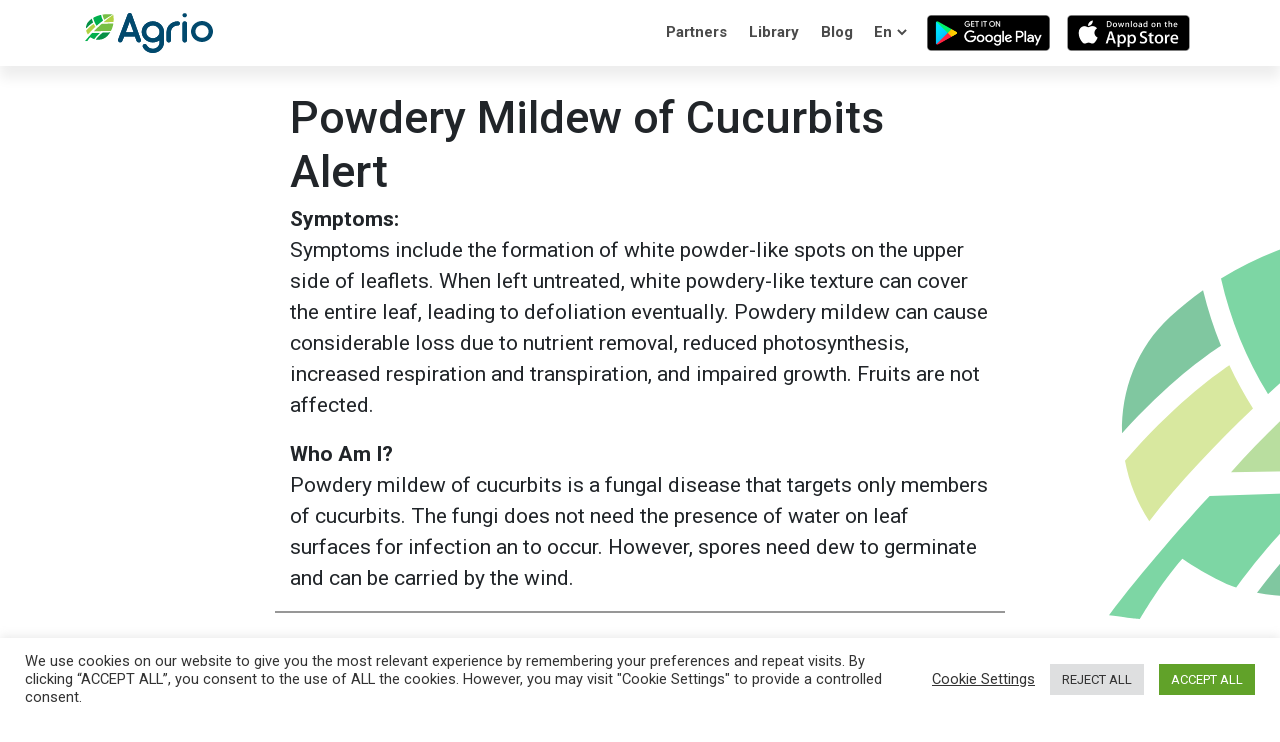

--- FILE ---
content_type: text/html; charset=UTF-8
request_url: https://agrio.app/library/PowderyMildewofCucurbitsAlert/
body_size: 11616
content:
<html>
<head>
<meta charset="UTF-8">
<meta name="apple-itunes-app" content="app-id=1239193220">
<link rel="stylesheet" href="https://agrio.app/wp-content/themes/agriofront/style.css">
<meta name="viewport" content="width=device-width,initial-scale=1.0">
<meta name='robots' content='index, follow, max-image-preview:large, max-snippet:-1, max-video-preview:-1'/>
<style>img:is([sizes="auto" i], [sizes^="auto," i]){contain-intrinsic-size:3000px 1500px}</style>
<script data-cfasync="false" data-pagespeed-no-defer>var gtm4wp_datalayer_name="dataLayer";
var dataLayer=dataLayer||[];</script>
<title>Powdery Mildew of Cucurbits Alert | Agrio</title>
<link rel="canonical" href="https://agrio.app/library/PowderyMildewofCucurbitsAlert/"/>
<meta property="og:locale" content="en_US"/>
<meta property="og:type" content="article"/>
<meta property="og:title" content="Powdery Mildew of Cucurbits Alert | Agrio"/>
<meta property="og:url" content="https://agrio.app/library/PowderyMildewofCucurbitsAlert/"/>
<meta property="og:site_name" content="Agrio"/>
<meta property="article:publisher" content="https://www.facebook.com/agrio.saillog/?eid=ARAGChgBWLB5sgF83mf3277YgygF1MLKEqWt6Z83P0COWcabjnzohGI_qqOBxZoDjtkU-gTfK7t7Fr-O"/>
<meta name="twitter:card" content="summary_large_image"/>
<meta name="twitter:site" content="@agrio_saillog"/>
<script type="application/ld+json" class="yoast-schema-graph">{"@context":"https://schema.org","@graph":[{"@type":"WebPage","@id":"https://agrio.app/library/PowderyMildewofCucurbitsAlert/","url":"https://agrio.app/library/PowderyMildewofCucurbitsAlert/","name":"Powdery Mildew of Cucurbits Alert | Agrio","isPartOf":{"@id":"https://agrio.app/#website"},"datePublished":"2019-11-07T16:15:18+00:00","breadcrumb":{"@id":"https://agrio.app/library/PowderyMildewofCucurbitsAlert/#breadcrumb"},"inLanguage":"en-US","potentialAction":[{"@type":"ReadAction","target":["https://agrio.app/library/PowderyMildewofCucurbitsAlert/"]}]},{"@type":"BreadcrumbList","@id":"https://agrio.app/library/PowderyMildewofCucurbitsAlert/#breadcrumb","itemListElement":[{"@type":"ListItem","position":1,"name":"Home","item":"https://agrio.app/"},{"@type":"ListItem","position":2,"name":"Powdery Mildew of Cucurbits Alert"}]},{"@type":"WebSite","@id":"https://agrio.app/#website","url":"https://agrio.app/","name":"Agrio","description":"","publisher":{"@id":"https://agrio.app/#organization"},"potentialAction":[{"@type":"SearchAction","target":{"@type":"EntryPoint","urlTemplate":"https://agrio.app/?s={search_term_string}"},"query-input":{"@type":"PropertyValueSpecification","valueRequired":true,"valueName":"search_term_string"}}],"inLanguage":"en-US"},{"@type":"Organization","@id":"https://agrio.app/#organization","name":"Agrio","url":"https://agrio.app/","logo":{"@type":"ImageObject","inLanguage":"en-US","@id":"https://agrio.app/#/schema/logo/image/","url":"https://agrio.app/wp-content/uploads/2019/11/Icon-for-Play-Store.png","contentUrl":"https://agrio.app/wp-content/uploads/2019/11/Icon-for-Play-Store.png","width":512,"height":512,"caption":"Agrio"},"image":{"@id":"https://agrio.app/#/schema/logo/image/"},"sameAs":["https://www.facebook.com/agrio.saillog/?eid=ARAGChgBWLB5sgF83mf3277YgygF1MLKEqWt6Z83P0COWcabjnzohGI_qqOBxZoDjtkU-gTfK7t7Fr-O","https://x.com/agrio_saillog","https://www.instagram.com/agrio_saillog/","https://www.linkedin.com/company/18187682/admin/","https://www.youtube.com/channel/UCYsIYZrusp9p0nmImLt99LQ?view_as=subscriber"]}]}</script>
<link rel="alternate" type="application/rss+xml" title="Agrio &raquo; Powdery Mildew of Cucurbits Alert Comments Feed" href="https://agrio.app/library/PowderyMildewofCucurbitsAlert/feed/"/>
<link rel="stylesheet" type="text/css" href="//agrio.app/wp-content/cache/wpfc-minified/d2glbad7/dcmwn.css" media="all"/>
<style id='classic-theme-styles-inline-css'>.wp-block-button__link{color:#fff;background-color:#32373c;border-radius:9999px;box-shadow:none;text-decoration:none;padding:calc(.667em + 2px) calc(1.333em + 2px);font-size:1.125em}.wp-block-file__button{background:#32373c;color:#fff;text-decoration:none}</style>
<style id='global-styles-inline-css'>:root{--wp--preset--aspect-ratio--square:1;--wp--preset--aspect-ratio--4-3:4/3;--wp--preset--aspect-ratio--3-4:3/4;--wp--preset--aspect-ratio--3-2:3/2;--wp--preset--aspect-ratio--2-3:2/3;--wp--preset--aspect-ratio--16-9:16/9;--wp--preset--aspect-ratio--9-16:9/16;--wp--preset--color--black:#000000;--wp--preset--color--cyan-bluish-gray:#abb8c3;--wp--preset--color--white:#ffffff;--wp--preset--color--pale-pink:#f78da7;--wp--preset--color--vivid-red:#cf2e2e;--wp--preset--color--luminous-vivid-orange:#ff6900;--wp--preset--color--luminous-vivid-amber:#fcb900;--wp--preset--color--light-green-cyan:#7bdcb5;--wp--preset--color--vivid-green-cyan:#00d084;--wp--preset--color--pale-cyan-blue:#8ed1fc;--wp--preset--color--vivid-cyan-blue:#0693e3;--wp--preset--color--vivid-purple:#9b51e0;--wp--preset--gradient--vivid-cyan-blue-to-vivid-purple:linear-gradient(135deg,rgba(6,147,227,1) 0%,rgb(155,81,224) 100%);--wp--preset--gradient--light-green-cyan-to-vivid-green-cyan:linear-gradient(135deg,rgb(122,220,180) 0%,rgb(0,208,130) 100%);--wp--preset--gradient--luminous-vivid-amber-to-luminous-vivid-orange:linear-gradient(135deg,rgba(252,185,0,1) 0%,rgba(255,105,0,1) 100%);--wp--preset--gradient--luminous-vivid-orange-to-vivid-red:linear-gradient(135deg,rgba(255,105,0,1) 0%,rgb(207,46,46) 100%);--wp--preset--gradient--very-light-gray-to-cyan-bluish-gray:linear-gradient(135deg,rgb(238,238,238) 0%,rgb(169,184,195) 100%);--wp--preset--gradient--cool-to-warm-spectrum:linear-gradient(135deg,rgb(74,234,220) 0%,rgb(151,120,209) 20%,rgb(207,42,186) 40%,rgb(238,44,130) 60%,rgb(251,105,98) 80%,rgb(254,248,76) 100%);--wp--preset--gradient--blush-light-purple:linear-gradient(135deg,rgb(255,206,236) 0%,rgb(152,150,240) 100%);--wp--preset--gradient--blush-bordeaux:linear-gradient(135deg,rgb(254,205,165) 0%,rgb(254,45,45) 50%,rgb(107,0,62) 100%);--wp--preset--gradient--luminous-dusk:linear-gradient(135deg,rgb(255,203,112) 0%,rgb(199,81,192) 50%,rgb(65,88,208) 100%);--wp--preset--gradient--pale-ocean:linear-gradient(135deg,rgb(255,245,203) 0%,rgb(182,227,212) 50%,rgb(51,167,181) 100%);--wp--preset--gradient--electric-grass:linear-gradient(135deg,rgb(202,248,128) 0%,rgb(113,206,126) 100%);--wp--preset--gradient--midnight:linear-gradient(135deg,rgb(2,3,129) 0%,rgb(40,116,252) 100%);--wp--preset--font-size--small:13px;--wp--preset--font-size--medium:20px;--wp--preset--font-size--large:36px;--wp--preset--font-size--x-large:42px;--wp--preset--spacing--20:0.44rem;--wp--preset--spacing--30:0.67rem;--wp--preset--spacing--40:1rem;--wp--preset--spacing--50:1.5rem;--wp--preset--spacing--60:2.25rem;--wp--preset--spacing--70:3.38rem;--wp--preset--spacing--80:5.06rem;--wp--preset--shadow--natural:6px 6px 9px rgba(0, 0, 0, 0.2);--wp--preset--shadow--deep:12px 12px 50px rgba(0, 0, 0, 0.4);--wp--preset--shadow--sharp:6px 6px 0px rgba(0, 0, 0, 0.2);--wp--preset--shadow--outlined:6px 6px 0px -3px rgba(255, 255, 255, 1), 6px 6px rgba(0, 0, 0, 1);--wp--preset--shadow--crisp:6px 6px 0px rgba(0, 0, 0, 1);}:where(.is-layout-flex){gap:0.5em;}:where(.is-layout-grid){gap:0.5em;}body .is-layout-flex{display:flex;}.is-layout-flex{flex-wrap:wrap;align-items:center;}.is-layout-flex > :is(*, div){margin:0;}body .is-layout-grid{display:grid;}.is-layout-grid > :is(*, div){margin:0;}:where(.wp-block-columns.is-layout-flex){gap:2em;}:where(.wp-block-columns.is-layout-grid){gap:2em;}:where(.wp-block-post-template.is-layout-flex){gap:1.25em;}:where(.wp-block-post-template.is-layout-grid){gap:1.25em;}.has-black-color{color:var(--wp--preset--color--black) !important;}.has-cyan-bluish-gray-color{color:var(--wp--preset--color--cyan-bluish-gray) !important;}.has-white-color{color:var(--wp--preset--color--white) !important;}.has-pale-pink-color{color:var(--wp--preset--color--pale-pink) !important;}.has-vivid-red-color{color:var(--wp--preset--color--vivid-red) !important;}.has-luminous-vivid-orange-color{color:var(--wp--preset--color--luminous-vivid-orange) !important;}.has-luminous-vivid-amber-color{color:var(--wp--preset--color--luminous-vivid-amber) !important;}.has-light-green-cyan-color{color:var(--wp--preset--color--light-green-cyan) !important;}.has-vivid-green-cyan-color{color:var(--wp--preset--color--vivid-green-cyan) !important;}.has-pale-cyan-blue-color{color:var(--wp--preset--color--pale-cyan-blue) !important;}.has-vivid-cyan-blue-color{color:var(--wp--preset--color--vivid-cyan-blue) !important;}.has-vivid-purple-color{color:var(--wp--preset--color--vivid-purple) !important;}.has-black-background-color{background-color:var(--wp--preset--color--black) !important;}.has-cyan-bluish-gray-background-color{background-color:var(--wp--preset--color--cyan-bluish-gray) !important;}.has-white-background-color{background-color:var(--wp--preset--color--white) !important;}.has-pale-pink-background-color{background-color:var(--wp--preset--color--pale-pink) !important;}.has-vivid-red-background-color{background-color:var(--wp--preset--color--vivid-red) !important;}.has-luminous-vivid-orange-background-color{background-color:var(--wp--preset--color--luminous-vivid-orange) !important;}.has-luminous-vivid-amber-background-color{background-color:var(--wp--preset--color--luminous-vivid-amber) !important;}.has-light-green-cyan-background-color{background-color:var(--wp--preset--color--light-green-cyan) !important;}.has-vivid-green-cyan-background-color{background-color:var(--wp--preset--color--vivid-green-cyan) !important;}.has-pale-cyan-blue-background-color{background-color:var(--wp--preset--color--pale-cyan-blue) !important;}.has-vivid-cyan-blue-background-color{background-color:var(--wp--preset--color--vivid-cyan-blue) !important;}.has-vivid-purple-background-color{background-color:var(--wp--preset--color--vivid-purple) !important;}.has-black-border-color{border-color:var(--wp--preset--color--black) !important;}.has-cyan-bluish-gray-border-color{border-color:var(--wp--preset--color--cyan-bluish-gray) !important;}.has-white-border-color{border-color:var(--wp--preset--color--white) !important;}.has-pale-pink-border-color{border-color:var(--wp--preset--color--pale-pink) !important;}.has-vivid-red-border-color{border-color:var(--wp--preset--color--vivid-red) !important;}.has-luminous-vivid-orange-border-color{border-color:var(--wp--preset--color--luminous-vivid-orange) !important;}.has-luminous-vivid-amber-border-color{border-color:var(--wp--preset--color--luminous-vivid-amber) !important;}.has-light-green-cyan-border-color{border-color:var(--wp--preset--color--light-green-cyan) !important;}.has-vivid-green-cyan-border-color{border-color:var(--wp--preset--color--vivid-green-cyan) !important;}.has-pale-cyan-blue-border-color{border-color:var(--wp--preset--color--pale-cyan-blue) !important;}.has-vivid-cyan-blue-border-color{border-color:var(--wp--preset--color--vivid-cyan-blue) !important;}.has-vivid-purple-border-color{border-color:var(--wp--preset--color--vivid-purple) !important;}.has-vivid-cyan-blue-to-vivid-purple-gradient-background{background:var(--wp--preset--gradient--vivid-cyan-blue-to-vivid-purple) !important;}.has-light-green-cyan-to-vivid-green-cyan-gradient-background{background:var(--wp--preset--gradient--light-green-cyan-to-vivid-green-cyan) !important;}.has-luminous-vivid-amber-to-luminous-vivid-orange-gradient-background{background:var(--wp--preset--gradient--luminous-vivid-amber-to-luminous-vivid-orange) !important;}.has-luminous-vivid-orange-to-vivid-red-gradient-background{background:var(--wp--preset--gradient--luminous-vivid-orange-to-vivid-red) !important;}.has-very-light-gray-to-cyan-bluish-gray-gradient-background{background:var(--wp--preset--gradient--very-light-gray-to-cyan-bluish-gray) !important;}.has-cool-to-warm-spectrum-gradient-background{background:var(--wp--preset--gradient--cool-to-warm-spectrum) !important;}.has-blush-light-purple-gradient-background{background:var(--wp--preset--gradient--blush-light-purple) !important;}.has-blush-bordeaux-gradient-background{background:var(--wp--preset--gradient--blush-bordeaux) !important;}.has-luminous-dusk-gradient-background{background:var(--wp--preset--gradient--luminous-dusk) !important;}.has-pale-ocean-gradient-background{background:var(--wp--preset--gradient--pale-ocean) !important;}.has-electric-grass-gradient-background{background:var(--wp--preset--gradient--electric-grass) !important;}.has-midnight-gradient-background{background:var(--wp--preset--gradient--midnight) !important;}.has-small-font-size{font-size:var(--wp--preset--font-size--small) !important;}.has-medium-font-size{font-size:var(--wp--preset--font-size--medium) !important;}.has-large-font-size{font-size:var(--wp--preset--font-size--large) !important;}.has-x-large-font-size{font-size:var(--wp--preset--font-size--x-large) !important;}:where(.wp-block-post-template.is-layout-flex){gap:1.25em;}:where(.wp-block-post-template.is-layout-grid){gap:1.25em;}:where(.wp-block-columns.is-layout-flex){gap:2em;}:where(.wp-block-columns.is-layout-grid){gap:2em;}:root :where(.wp-block-pullquote){font-size:1.5em;line-height:1.6;}</style>
<link rel="stylesheet" type="text/css" href="//agrio.app/wp-content/cache/wpfc-minified/14o90mf8/dcmwn.css" media="all"/>
<link rel="https://api.w.org/" href="https://agrio.app/wp-json/"/><link rel="alternate" title="JSON" type="application/json" href="https://agrio.app/wp-json/wp/v2/agri_diseases/1533"/><link rel="EditURI" type="application/rsd+xml" title="RSD" href="https://agrio.app/xmlrpc.php?rsd"/>
<meta name="generator" content="WordPress 6.8.3"/>
<link rel='shortlink' href='https://agrio.app/?p=1533'/>
<link rel="alternate" title="oEmbed (JSON)" type="application/json+oembed" href="https://agrio.app/wp-json/oembed/1.0/embed?url=https%3A%2F%2Fagrio.app%2Flibrary%2FPowderyMildewofCucurbitsAlert%2F&#038;lang=en"/>
<link rel="alternate" title="oEmbed (XML)" type="text/xml+oembed" href="https://agrio.app/wp-json/oembed/1.0/embed?url=https%3A%2F%2Fagrio.app%2Flibrary%2FPowderyMildewofCucurbitsAlert%2F&#038;format=xml&#038;lang=en"/>
<script data-cfasync="false" data-pagespeed-no-defer>var dataLayer_content={"pagePostType":"agri_disease","pagePostType2":"single-agri_disease"};
dataLayer.push(dataLayer_content);</script>
<script data-cfasync="false" data-pagespeed-no-defer>(function(w,d,s,l,i){w[l]=w[l]||[];w[l].push({'gtm.start':
new Date().getTime(),event:'gtm.js'});var f=d.getElementsByTagName(s)[0],
j=d.createElement(s),dl=l!='dataLayer'?'&l='+l:'';j.async=true;j.src=
'//www.googletagmanager.com/gtm.js?id='+i+dl;f.parentNode.insertBefore(j,f);
})(window,document,'script','dataLayer','GTM-KPT5J85');</script>
<link rel="icon" href="https://agrio.app/wp-content/uploads/2019/11/cropped-Icon-for-Play-Store-32x32.png" sizes="32x32"/>
<link rel="icon" href="https://agrio.app/wp-content/uploads/2019/11/cropped-Icon-for-Play-Store-192x192.png" sizes="192x192"/>
<link rel="apple-touch-icon" href="https://agrio.app/wp-content/uploads/2019/11/cropped-Icon-for-Play-Store-180x180.png"/>
<meta name="msapplication-TileImage" content="https://agrio.app/wp-content/uploads/2019/11/cropped-Icon-for-Play-Store-270x270.png"/>
<script async src="https://www.googletagmanager.com/gtag/js?id=UA-113661725-2"></script>
<script>window.dataLayer=window.dataLayer||[];
function gtag(){dataLayer.push(arguments);}
gtag('js', new Date());
gtag('config', 'UA-113661725-2');</script>
</head>
<style></style>
<body>
<div class="agri-container-main">
<header>
<nav class="agri-nav navbar navbar-expand-lg static-top">
<div class="container"> <a class="navbar-brand" href="/"> <img width="128px" height="40px" src="https://agrio.app/wp-content/themes/agriofront/images/agri_logo.svg"> </a> <ul class="navbar-nav ml-auto flex-row"> <li class="nav-item active"> <a class="nav-link" href="https://www.agrio.app/partners">Partners </a> </li> <li class="nav-item active"> <a class="nav-link" href="https://agrio.app/search/">Library </a> </li> <li class="nav-item active"> <a class="nav-link" href="https://agrio.app/blog/">Blog </a> </li> <li class="nav-item"> <select name="lang_choice_1" id="lang_choice_1" class="pll-switcher-select"> <option value="https://agrio.app/library/PowderyMildewofCucurbitsAlert/" lang="en-US" selected='selected' data-lang="{&quot;id&quot;:0,&quot;name&quot;:&quot;en&quot;,&quot;slug&quot;:&quot;en&quot;,&quot;dir&quot;:0}">en</option> <option value="https://agrio.app/agrio-protegetus-cultivoscosecha-mas/" lang="es-ES" data-lang="{&quot;id&quot;:0,&quot;name&quot;:&quot;es&quot;,&quot;slug&quot;:&quot;es&quot;,&quot;dir&quot;:0}">es</option> <option value="https://agrio.app/agrio-protegez-vos-cultures/" lang="fr-FR" data-lang="{&quot;id&quot;:0,&quot;name&quot;:&quot;fr&quot;,&quot;slug&quot;:&quot;fr&quot;,&quot;dir&quot;:0}">fr</option> <option value="https://agrio.app/agrio-proteja-as-suas-culturas-colha-mais/" lang="pt-BR" data-lang="{&quot;id&quot;:0,&quot;name&quot;:&quot;pt&quot;,&quot;slug&quot;:&quot;pt&quot;,&quot;dir&quot;:0}">pt</option> <option value="https://agrio.app/agrio-protect-your-crops-harvest-more-ru/" lang="ru-RU" data-lang="{&quot;id&quot;:0,&quot;name&quot;:&quot;ru&quot;,&quot;slug&quot;:&quot;ru&quot;,&quot;dir&quot;:0}">ru</option> <option value="https://agrio.app/agrio-protect-your-crops-harvest-more-he/" lang="he-IL" data-lang="{&quot;id&quot;:0,&quot;name&quot;:&quot;he&quot;,&quot;slug&quot;:&quot;he&quot;,&quot;dir&quot;:1}">he</option> <option value="https://agrio.app/agrio-protect-your-crops-harvest-more-ar/" lang="ar" data-lang="{&quot;id&quot;:0,&quot;name&quot;:&quot;ar&quot;,&quot;slug&quot;:&quot;ar&quot;,&quot;dir&quot;:1}">ar</option> <option value="https://agrio.app/vietnamese/" lang="vi" data-lang="{&quot;id&quot;:0,&quot;name&quot;:&quot;vi&quot;,&quot;slug&quot;:&quot;vi&quot;,&quot;dir&quot;:0}">vi</option> <option value="https://agrio.app/agrio-protect-your-crops-harvest-more-7/" lang="id-ID" data-lang="{&quot;id&quot;:0,&quot;name&quot;:&quot;id&quot;,&quot;slug&quot;:&quot;id&quot;,&quot;dir&quot;:0}">id</option> <option value="https://agrio.app/agrio-protect-your-crops-harvest-more-4-3/" lang="hi-IN" data-lang="{&quot;id&quot;:0,&quot;name&quot;:&quot;hi&quot;,&quot;slug&quot;:&quot;hi&quot;,&quot;dir&quot;:0}">hi</option> <option value="https://agrio.app/agrio-protect-your-crops-harvest-more-4-5/" lang="ta-IN" data-lang="{&quot;id&quot;:0,&quot;name&quot;:&quot;ta&quot;,&quot;slug&quot;:&quot;ta&quot;,&quot;dir&quot;:0}">ta</option> <option value="https://agrio.app/agrio-protect-your-crops-harvest-more-4-4/" lang="te" data-lang="{&quot;id&quot;:0,&quot;name&quot;:&quot;te&quot;,&quot;slug&quot;:&quot;te&quot;,&quot;dir&quot;:0}">te</option> </select> </li> <li class="agri-nav-img-android nav-item d-none d-md-block"> <a target="_blank" class="nav-link" href="https://play.google.com/store/apps/details?id=com.agrio&referrer=utm_source%3Dagrio%26utm_medium%3Dwebsite"><img width="123" height="36" src="https://agrio.app/wp-content/themes/agriofront/images/app_store_buttons/appstore_android.png"></a> </li> <li class="agri-nav-img-ios nav-item d-none d-md-block"> <a target="_blank" class="nav-link" href="https://apps.apple.com/app/agrio/id1239193220?pt=1&ct=website&mt=1"><img id="apple" src="https://agrio.app/wp-content/themes/agriofront/images/app_store_buttons/appstore_apple.png"></a> </li> </ul></div></nav>
</header>
<style></style>
<div class="agri-disease-container">
<div>
<div class="agri-mw-73 agri-margin-auto"><h1 class="container">Powdery Mildew of Cucurbits Alert</h1></div><div class="agri-disease-top-container">
<div class="agri-mw-73 agri-margin-auto">
<div class="container">
<div class="agri-label-w-text agri-symptoms"> <span class="agri-disease-label">Symptoms:</span> <span class="agri-disease-text"> <p>Symptoms include the formation of white powder-like spots on the upper side of leaflets. When left untreated, white powdery-like texture can cover the entire leaf, leading to defoliation eventually. Powdery mildew can cause considerable loss due to nutrient removal, reduced photosynthesis, increased respiration and transpiration, and impaired growth. Fruits are not affected. </p> </span></div></div><div class="agri-mw-73 agri-margin-auto" style="margin-top: 18px">
<div class="container">
<div class="agri-label-w-text agri-who-am-i"> <span class="agri-disease-label">Who Am I?</span> <span class="agri-disease-text"> <p>Powdery mildew of cucurbits is a fungal disease that targets only members of cucurbits. The fungi does not need the presence of water on leaf surfaces for infection an to occur. However, spores need dew to germinate and can be carried by the wind. </p> </span></div></div></div><section class="agri-disease-control-measures-section">
<div class="agri-mw-73 agri-margin-auto">
<div class="container">
<div class="agri-pt-2"></div><div class="agri-label-w-text agri-control-measures-intro"> <span class="agri-disease-label">Control Measures</span> <span class="agri-disease-text"> </span></div><div id="agri_accordion">
<div class="card border-0">
<div class="card-header bg-transparent border-bottoms border-"> <a class="collapsed card-link d-flex justify-content-between align-items-center" data-toggle="collapse" href="#EewXeGEUUd"> <span class="agri-accordion-card-header-left"> <img width="47" height="46" src="https://agrio.app/wp-content/themes/agriofront/images/icons_accordion/cultural.jpg"/> Cultural Treatment </span> <i class="agri-arrow"></i> </a></div><div id="EewXeGEUUd" class="collapse" data-parent="#agri_accordion">
<div class="card-body"> <p><b>Monitoring:</b> Make it a routine to monitor the field regularly and search plants for the presence of powdery mildew on a weekly basis. It is easier and more cost effective to control the infestation and overcome it during the initial stage of infestation. </p></div></div></div><div class="card border-0">
<div class="card-header bg-transparent border-bottoms border-"> <a class="collapsed card-link d-flex justify-content-between align-items-center" data-toggle="collapse" href="#aLYZazElMr"> <span class="agri-accordion-card-header-left"> <img width="48" height="50" src="https://agrio.app/wp-content/themes/agriofront/images/icons_accordion/chemical.jpg"/> Chemical Treatment </span> <i class="agri-arrow"></i> </a></div><div id="aLYZazElMr" class="collapse" data-parent="#agri_accordion">
<div class="card-body"> <p>The following is a list of generic names for fungicides known to manage powdery mildew and is sorted into groups according to their mode of action: </p> <p><b>Group 1:</b> Penconazole, Triadimenol, Tebuconazole, Myclobutanil, Tetraconazole, Propiconazole, Prochloraz, Cyproconazole , Difenoconazole, Fenbuconazole, and Triflumizole; <b>Group 2:</b> Azoxystrobin, Pyraclostrobin, Trifloxystrobin, and Kresoxim-Methyl; <b>Group 3:</b> Sulfur, copper sulfate, bicarbonates, mineral oils, neem oil, and detergents\soap-based products </p> <p>*Don’t use products with the same active ingredient in consecutive treatments. Use fungicides belonging to different groups to prevent pathogens from developing resistances to a specific chemical. </p> <p>*Never mix products based on sulfur with any kind of oil. Have a period of at least 14 days separating an oil application and a previous sulfur application—and vice versa. </p> <p>*Sulfur can cause injury to foliage and fruit when applied on days with a temperature above 32 degrees Celsius. Do not apply within 2 weeks of an oil application. </p> <p>*Some commercial fungicides have two active ingredients and thus sometimes two modes of action. After using such products, take into account that now you have two groups that are already used; make sure to exclude those two active ingredients in the next application. </p> <p>It is important to remember that if powdery mildew develops a resistance to fungicides within a group, the pathogens are likely to be resistant to all members of that group (except group 3). </p></div></div></div><div class="card border-0">
<div class="card-header bg-transparent border-bottoms border-"> <a class="collapsed card-link d-flex justify-content-between align-items-center" data-toggle="collapse" href="#vUFgVoEBzg"> <span class="agri-accordion-card-header-left"> <img width="46" height="46" src="https://agrio.app/wp-content/themes/agriofront/images/icons_accordion/organic.jpg"/> Organic Treatment </span> <i class="agri-arrow"></i> </a></div><div id="vUFgVoEBzg" class="collapse" data-parent="#agri_accordion">
<div class="card-body"> <p>Sulfur (dust, wettable, flowable, or micronized) and potassium bicarbonate </p></div></div></div><div class="card border-0">
<div class="card-header bg-transparent border-bottoms border-"> <a class="collapsed card-link d-flex justify-content-between align-items-center" data-toggle="collapse" href="#FKqbTHCcYl"> <span class="agri-accordion-card-header-left"> <img width="53" height="53" src="https://agrio.app/wp-content/themes/agriofront/images/icons_accordion/biological.jpg"/> Biological Treatment </span> <i class="agri-arrow"></i> </a></div><div id="FKqbTHCcYl" class="collapse" data-parent="#agri_accordion">
<div class="card-body"> <p>Bacillus pumilis and bacillus subtilis </p></div></div></div></div></div></div></section></div></div></div><div class="agri-disease-caution-text agri-mw-73 agri-margin-auto">
<div class="container"> <p> *Names marked in red are considered to be highly poisonous to beneficial insects. </p></div><div class="container"> <p> *Names marked in green are considered to be organic and IPM (integrated pest management) compatible. </p></div><div class="container"> Caution and careful notice should be taken when using any plant protection products (insecticides, fungicides, and herbicides). It is the grower’s sole responsibility to keep track of the legal uses and permissions with respect to the laws in their country and destination markets. Always read the instructions written on labels, and in a case of contradiction, work in accordance to the product label. Keep in mind that information written on the label usually applies to local markets. Pest control products intended for organic farming are generally considered to be less effective in comparison to conventional products. When dealing with organic, biologic, and to some extent a small number of conventional chemical products, a complete eradication of a pest or disease will often require several iterations of a specific treatment or combination of treatments.</div></div><div class="agri-mw-73 agri-margin-auto">
<div class="container">
<div class="agri-disease-image-container">
<h2 class="agri-disease-image-title">Image Gallery</h2>
<div class="row">
<div class="col-12 col-sm-4"> <img width="768" height="1024" src="https://agrio.app/wp-content/uploads/2019/11/image1-101-768x1024.jpg" class="attachment-768x1024 size-768x1024" alt="" decoding="async" fetchpriority="high" srcset="https://agrio.app/wp-content/uploads/2019/11/image1-101-768x1024.jpg 768w, https://agrio.app/wp-content/uploads/2019/11/image1-101-225x300.jpg 225w, https://agrio.app/wp-content/uploads/2019/11/image1-101-e1627069201586.jpg 1024w" sizes="(max-width: 768px) 100vw, 768px"/></div><div class="col-12 col-sm-4"> <img width="768" height="1024" src="https://agrio.app/wp-content/uploads/2019/11/image2-92-768x1024.jpg" class="attachment-768x1024 size-768x1024" alt="" decoding="async" srcset="https://agrio.app/wp-content/uploads/2019/11/image2-92-768x1024.jpg 768w, https://agrio.app/wp-content/uploads/2019/11/image2-92-225x300.jpg 225w, https://agrio.app/wp-content/uploads/2019/11/image2-92-e1627069186281.jpg 1024w" sizes="(max-width: 768px) 100vw, 768px"/></div><div class="col-12 col-sm-4"> <img width="768" height="1024" src="https://agrio.app/wp-content/uploads/2019/11/image3-78-768x1024.jpg" class="attachment-768x1024 size-768x1024" alt="" decoding="async" srcset="https://agrio.app/wp-content/uploads/2019/11/image3-78-768x1024.jpg 768w, https://agrio.app/wp-content/uploads/2019/11/image3-78-225x300.jpg 225w, https://agrio.app/wp-content/uploads/2019/11/image3-78-e1627069168419.jpg 1024w" sizes="(max-width: 768px) 100vw, 768px"/></div></div></div></div></div></div><footer>
<div class="agri-footer agri-mw-80 agri-margin-auto">
<div class="container">
<div class="row">
<div class="col-12">
<div class="agri-footer-heading">
<div class="agri-footer-join-text font-weight-bold">Join Agrio, the most advanced <br> crop protection app on the planet</div></div></div></div><div class="agri-footer-icons agri-mt-3 d-none d-sm-block">
<div class="row">
<div class="col-12 col-lg-7">
<div class="agri-footer-apps-container">
<div class="agri-footer-appstore-desktop"> <a href="https://play.google.com/store/apps/details?id=com.agrio&referrer=utm_source%3Dagrio%26utm_medium%3Dwebsite"> <img width="123" height="36" class="img-fluid" style="max-height: 45px; width: auto;" src="https://agrio.app/wp-content/themes/agriofront/images/app_store_buttons/appstore_android.png"> </a> <a href="https://apps.apple.com/app/agrio/id1239193220?pt=1&ct=website&mt=1"> <img id="apple" class="img-fluid" style="max-height: 45px; width: auto;" src="https://agrio.app/wp-content/themes/agriofront/images/app_store_buttons/appstore_apple.png"> </a></div></div></div><div class="col-12 col-lg-5"></div></div></div><div class="agri-footer-apps-container agri-footer-appstore-mobile2 d-block d-sm-none">
<div class="agri-footer-appstore-mobile2-inner agri-mw-25d5 agri-margin-auto text-center"> <a href="https://play.google.com/store/apps/details?id=com.agrio&referrer=utm_source%3Dagrio%26utm_medium%3Dwebsite"> <img width="123" height="36" class="img-fluid" style="max-height: 45px; width: auto;" src="https://agrio.app/wp-content/themes/agriofront/images/app_store_buttons/appstore_android.png"> </a> <a href="https://apps.apple.com/app/agrio/id1239193220?pt=1&ct=website&mt=1"> <img id="apple" class="img-fluid" style="max-height: 45px; width: auto;" src="https://agrio.app/wp-content/themes/agriofront/images/app_store_buttons/appstore_apple.png"> </a></div></div><div class="agri-copyright"> <ul>                    <li class="agri-footer-link agri-footer-link1">All rights reserved to Saillog LTD. 2025 -</li> <li class="agri-footer-link"><a href="https://www.termsfeed.com/terms-conditions/44b9a6d0f3d40b5a417fea7a2e476b92">Terms of Use</a></li> <li class="agri-footer-link"><a href="https://www.termsfeed.com/privacy-policy/b4064355e39ec3e21ee5761e29dc15a4">Privacy Policy</a></li> <li class="agri-footer-link"><a href="https://garden.agrio.app?utm_source=agrio&utm_medium=website&utm_campaign=footer">GardenDream</a></li> <li class="agri-footer-link"><a href="https://agrio.app/Agriculture-API/">API</a></li> <li class="agri-footer-link"><a href="mailto:info@saillog.co">Contact</a></li> </ul></div><div class="agri-socials-mobile d-block d-sm-none agri-pb-1"></div></div><div class="d-block d-sm-none">
<div class="agri-footer-apps-container agri-footer-appstore-mobile3">
<div class="agri-mw-25d5 agri-margin-auto"> <a href="https://play.google.com/store/apps/details?id=com.agrio&referrer=utm_source%3Dagrio%26utm_medium%3Dwebsite"> <img width="123" height="36" class="img-fluid" style="max-height: 45px; width: auto;" src="https://agrio.app/wp-content/themes/agriofront/images/app_store_buttons/appstore_android.png"> </a> <a href="https://apps.apple.com/app/agrio/id1239193220?pt=1&ct=website&mt=1"> <img id="apple" class="img-fluid" style="max-height: 45px; width: auto;" src="https://agrio.app/wp-content/themes/agriofront/images/app_store_buttons/appstore_apple.png"> </a></div></div></div><div id="cookie-law-info-bar" data-nosnippet="true"><span><div class="cli-bar-container cli-style-v2"><div class="cli-bar-message">We use cookies on our website to give you the most relevant experience by remembering your preferences and repeat visits. By clicking “ACCEPT ALL”, you consent to the use of ALL the cookies. However, you may visit "Cookie Settings" to provide a controlled consent.</div><div class="cli-bar-btn_container"><a role='button' class="cli_settings_button" style="margin:0px 10px 0px 5px">Cookie Settings</a><a role='button' id="cookie_action_close_header_reject" class="medium cli-plugin-button cli-plugin-main-button cookie_action_close_header_reject cli_action_button wt-cli-reject-btn" data-cli_action="reject" style="margin:5px 10px 5px 5px">REJECT ALL</a><a id="wt-cli-accept-all-btn" role='button' data-cli_action="accept_all" class="wt-cli-element medium cli-plugin-button wt-cli-accept-all-btn cookie_action_close_header cli_action_button">ACCEPT ALL</a></div></div></span></div><div id="cookie-law-info-again" style="display:none" data-nosnippet="true"><span id="cookie_hdr_showagain">Manage consent</span></div><div class="cli-modal" data-nosnippet="true" id="cliSettingsPopup" tabindex="-1" role="dialog" aria-labelledby="cliSettingsPopup" aria-hidden="true">
<div class="cli-modal-dialog" role="document">
<div class="cli-modal-content cli-bar-popup">
<button type="button" class="cli-modal-close" id="cliModalClose">
<svg class="" viewBox="0 0 24 24"><path d="M19 6.41l-1.41-1.41-5.59 5.59-5.59-5.59-1.41 1.41 5.59 5.59-5.59 5.59 1.41 1.41 5.59-5.59 5.59 5.59 1.41-1.41-5.59-5.59z"></path><path d="M0 0h24v24h-24z" fill="none"></path></svg>
<span class="wt-cli-sr-only">Close</span>
</button>
<div class="cli-modal-body">
<div class="cli-container-fluid cli-tab-container">
<div class="cli-row">
<div class="cli-col-12 cli-align-items-stretch cli-px-0">
<div class="cli-privacy-overview">
<h4>Privacy Overview</h4>				<div class="cli-privacy-content">
<div class="cli-privacy-content-text">This website uses cookies to improve your experience while you navigate through the website. Out of these, the cookies that are categorized as necessary are stored on your browser as they are essential for the working of basic functionalities of the website. We also use third-party cookies that help us analyze and understand how you use this website. These cookies will be stored in your browser only with your consent. You also have the option to opt-out of these cookies. But opting out of some of these cookies may affect your browsing experience.</div></div><a class="cli-privacy-readmore" aria-label="Show more" role="button" data-readmore-text="Show more" data-readless-text="Show less"></a></div></div><div class="cli-col-12 cli-align-items-stretch cli-px-0 cli-tab-section-container">
<div class="cli-tab-section">
<div class="cli-tab-header">
<a role="button" tabindex="0" class="cli-nav-link cli-settings-mobile" data-target="necessary" data-toggle="cli-toggle-tab">
Necessary							</a>
<div class="wt-cli-necessary-checkbox"> <input type="checkbox" class="cli-user-preference-checkbox" id="wt-cli-checkbox-necessary" data-id="checkbox-necessary" checked="checked" /> <label class="form-check-label" for="wt-cli-checkbox-necessary">Necessary</label></div><span class="cli-necessary-caption">Always Enabled</span></div><div class="cli-tab-content">
<div class="cli-tab-pane cli-fade" data-id="necessary">
<div class="wt-cli-cookie-description"> Necessary cookies are absolutely essential for the website to function properly. These cookies ensure basic functionalities and security features of the website, anonymously. <table class="cookielawinfo-row-cat-table cookielawinfo-winter"><thead><tr><th class="cookielawinfo-column-1">Cookie</th><th class="cookielawinfo-column-3">Duration</th><th class="cookielawinfo-column-4">Description</th></tr></thead><tbody><tr class="cookielawinfo-row"><td class="cookielawinfo-column-1">cookielawinfo-checkbox-analytics</td><td class="cookielawinfo-column-3">11 months</td><td class="cookielawinfo-column-4">This cookie is set by GDPR Cookie Consent plugin. The cookie is used to store the user consent for the cookies in the category "Analytics".</td></tr><tr class="cookielawinfo-row"><td class="cookielawinfo-column-1">cookielawinfo-checkbox-functional</td><td class="cookielawinfo-column-3">11 months</td><td class="cookielawinfo-column-4">The cookie is set by GDPR cookie consent to record the user consent for the cookies in the category "Functional".</td></tr><tr class="cookielawinfo-row"><td class="cookielawinfo-column-1">cookielawinfo-checkbox-necessary</td><td class="cookielawinfo-column-3">11 months</td><td class="cookielawinfo-column-4">This cookie is set by GDPR Cookie Consent plugin. The cookies is used to store the user consent for the cookies in the category "Necessary".</td></tr><tr class="cookielawinfo-row"><td class="cookielawinfo-column-1">cookielawinfo-checkbox-others</td><td class="cookielawinfo-column-3">11 months</td><td class="cookielawinfo-column-4">This cookie is set by GDPR Cookie Consent plugin. The cookie is used to store the user consent for the cookies in the category "Other.</td></tr><tr class="cookielawinfo-row"><td class="cookielawinfo-column-1">cookielawinfo-checkbox-performance</td><td class="cookielawinfo-column-3">11 months</td><td class="cookielawinfo-column-4">This cookie is set by GDPR Cookie Consent plugin. The cookie is used to store the user consent for the cookies in the category "Performance".</td></tr><tr class="cookielawinfo-row"><td class="cookielawinfo-column-1">viewed_cookie_policy</td><td class="cookielawinfo-column-3">11 months</td><td class="cookielawinfo-column-4">The cookie is set by the GDPR Cookie Consent plugin and is used to store whether or not user has consented to the use of cookies. It does not store any personal data.</td></tr></tbody></table></div></div></div></div><div class="cli-tab-section">
<div class="cli-tab-header">
<a role="button" tabindex="0" class="cli-nav-link cli-settings-mobile" data-target="functional" data-toggle="cli-toggle-tab">
Functional							</a>
<div class="cli-switch"> <input type="checkbox" id="wt-cli-checkbox-functional" class="cli-user-preference-checkbox" data-id="checkbox-functional" /> <label for="wt-cli-checkbox-functional" class="cli-slider" data-cli-enable="Enabled" data-cli-disable="Disabled"><span class="wt-cli-sr-only">Functional</span></label></div></div><div class="cli-tab-content">
<div class="cli-tab-pane cli-fade" data-id="functional">
<div class="wt-cli-cookie-description"> Functional cookies help to perform certain functionalities like sharing the content of the website on social media platforms, collect feedbacks, and other third-party features.</div></div></div></div><div class="cli-tab-section">
<div class="cli-tab-header">
<a role="button" tabindex="0" class="cli-nav-link cli-settings-mobile" data-target="performance" data-toggle="cli-toggle-tab">
Performance							</a>
<div class="cli-switch"> <input type="checkbox" id="wt-cli-checkbox-performance" class="cli-user-preference-checkbox" data-id="checkbox-performance" /> <label for="wt-cli-checkbox-performance" class="cli-slider" data-cli-enable="Enabled" data-cli-disable="Disabled"><span class="wt-cli-sr-only">Performance</span></label></div></div><div class="cli-tab-content">
<div class="cli-tab-pane cli-fade" data-id="performance">
<div class="wt-cli-cookie-description"> Performance cookies are used to understand and analyze the key performance indexes of the website which helps in delivering a better user experience for the visitors.</div></div></div></div><div class="cli-tab-section">
<div class="cli-tab-header">
<a role="button" tabindex="0" class="cli-nav-link cli-settings-mobile" data-target="analytics" data-toggle="cli-toggle-tab">
Analytics							</a>
<div class="cli-switch"> <input type="checkbox" id="wt-cli-checkbox-analytics" class="cli-user-preference-checkbox" data-id="checkbox-analytics" /> <label for="wt-cli-checkbox-analytics" class="cli-slider" data-cli-enable="Enabled" data-cli-disable="Disabled"><span class="wt-cli-sr-only">Analytics</span></label></div></div><div class="cli-tab-content">
<div class="cli-tab-pane cli-fade" data-id="analytics">
<div class="wt-cli-cookie-description"> Analytical cookies are used to understand how visitors interact with the website. These cookies help provide information on metrics the number of visitors, bounce rate, traffic source, etc.</div></div></div></div><div class="cli-tab-section">
<div class="cli-tab-header">
<a role="button" tabindex="0" class="cli-nav-link cli-settings-mobile" data-target="advertisement" data-toggle="cli-toggle-tab">
Advertisement							</a>
<div class="cli-switch"> <input type="checkbox" id="wt-cli-checkbox-advertisement" class="cli-user-preference-checkbox" data-id="checkbox-advertisement" /> <label for="wt-cli-checkbox-advertisement" class="cli-slider" data-cli-enable="Enabled" data-cli-disable="Disabled"><span class="wt-cli-sr-only">Advertisement</span></label></div></div><div class="cli-tab-content">
<div class="cli-tab-pane cli-fade" data-id="advertisement">
<div class="wt-cli-cookie-description"> Advertisement cookies are used to provide visitors with relevant ads and marketing campaigns. These cookies track visitors across websites and collect information to provide customized ads.</div></div></div></div><div class="cli-tab-section">
<div class="cli-tab-header">
<a role="button" tabindex="0" class="cli-nav-link cli-settings-mobile" data-target="others" data-toggle="cli-toggle-tab">
Others							</a>
<div class="cli-switch"> <input type="checkbox" id="wt-cli-checkbox-others" class="cli-user-preference-checkbox" data-id="checkbox-others" /> <label for="wt-cli-checkbox-others" class="cli-slider" data-cli-enable="Enabled" data-cli-disable="Disabled"><span class="wt-cli-sr-only">Others</span></label></div></div><div class="cli-tab-content">
<div class="cli-tab-pane cli-fade" data-id="others">
<div class="wt-cli-cookie-description"> Other uncategorized cookies are those that are being analyzed and have not been classified into a category as yet.</div></div></div></div></div></div></div></div><div class="cli-modal-footer">
<div class="wt-cli-element cli-container-fluid cli-tab-container">
<div class="cli-row">
<div class="cli-col-12 cli-align-items-stretch cli-px-0">
<div class="cli-tab-footer wt-cli-privacy-overview-actions"> <a id="wt-cli-privacy-save-btn" role="button" tabindex="0" data-cli-action="accept" class="wt-cli-privacy-btn cli_setting_save_button wt-cli-privacy-accept-btn cli-btn">SAVE &amp; ACCEPT</a></div></div></div></div></div></div></div></div><div class="cli-modal-backdrop cli-fade cli-settings-overlay"></div><div class="cli-modal-backdrop cli-fade cli-popupbar-overlay"></div><noscript><iframe src="https://www.googletagmanager.com/ns.html?id=GTM-KPT5J85" height="0" width="0" style="display:none;visibility:hidden" aria-hidden="true"></iframe></noscript>
<style>.cookielawinfo-column-1{width:25%;}
.cookielawinfo-column-2{width:10%;}
.cookielawinfo-column-3{width:15%;}
.cookielawinfo-column-4{width:50%;}
.cookielawinfo-simple thead{width:100%;}
.cookielawinfo-simple td{padding:5px 5px 5px 0;vertical-align:top;}
.cookielawinfo-simple thead th{padding-right:10px;text-align:left;}
.cookielawinfo-modern{border:1px solid #e3e3e3;background-color:#f2f2f2;width:100%;border-radius:6px;-webkit-border-radius:6px;-moz-border-radius:6px;}
.cookielawinfo-modern td, .cookielawinfo-modern th{padding:5px;color:#333;}
.cookielawinfo-modern thead{font-family:"Lucida Sans Unicode", "Lucida Grande", sans-serif;padding:.2em 0 .2em .5em;text-align:left;color:#4B4B4B;background-color:#C8C8C8;background-image:-webkit-gradient(linear, left top, left bottom, from(#f2f2f2), to(#e3e3e3), color-stop(.6,#B3B3B3));background-image:-moz-linear-gradient(top, #D6D6D6, #B0B0B0, #B3B3B3 90%);border-bottom:solid 1px #999;}
.cookielawinfo-modern th{font-family:'Helvetica Neue', Helvetica, Arial, sans-serif;font-size:17px;line-height:20px;font-style:normal;font-weight:normal;text-align:left;text-shadow:white 1px 1px 1px;}
.cookielawinfo-modern td{line-height:20px;font-family:'Helvetica Neue', Helvetica, Arial, sans-serif;font-size:14px;border-bottom:1px solid #fff;border-top:1px solid #fff;}
.cookielawinfo-modern tr.cookielawinfo-row:hover{background-color:#fff;}
.cookielawinfo-elegant{border:1px solid #DFDFDF;background-color:#F9F9F9;width:100%;-moz-border-radius:3px;-webkit-border-radius:3px;border-radius:3px;font-family:Arial,"Bitstream Vera Sans",Helvetica,Verdana,sans-serif;color:#333;}
.cookielawinfo-elegant tr{border-top-color:white;border-bottom:1px solid #DFDFDF;color:#555;}
.cookielawinfo-elegant th{text-shadow:rgba(255, 255, 255, 0.796875) 0px 1px 0px;font-family:Georgia,"Times New Roman","Bitstream Charter",Times,serif;font-weight:normal;padding:7px 7px 8px;text-align:left;line-height:1.3em;font-size:14px;}
.cookielawinfo-elegant td{font-size:12px;padding:4px 7px 2px;vertical-align:top;}
.cookielawinfo-rounded{background-color:#f5f5f5;padding:5px;border-radius:5px;-moz-border-radius:5px;-webkit-border-radius:5px;border:1px solid #ebebeb;}
.cookielawinfo-rounded td, .rounded th{padding:1px 5px;}
.cookielawinfo-rounded thead{text-shadow:0 1px 0 white;color:#999;}
.cookielawinfo-rounded th{text-align:left;text-transform:uppercase;font-size:11pt;border-bottom:1px solid #fff;padding:1px 5px;}
.cookielawinfo-rounded td{font-size:10pt;padding:5px;}
.cookielawinfo-rounded tr.cookielawinfo-row:hover{background-color:#fff;}
table.cookielawinfo-classic{font-family:Verdana, Arial, Helvetica, sans-serif;border-collapse:collapse;border-left:1px solid #ccc;border-top:1px solid #ccc;color:#333;}
table.cookielawinfo-classic thead tr th{text-transform:uppercase;background:#e2e2e2;}
table.cookielawinfo-classic tfoot tr th, table.cookielawinfo-classic tfoot tr td{text-transform:uppercase;color:#000;font-weight:bold;}
table.cookielawinfo-classic tfoot tr th{width:20%;}
table.cookielawinfo-classic tfoot tr td{width:80%;}
table.cookielawinfo-classic td, table.cookielawinfo-classic th{border-right:1px solid #ccc;border-bottom:1px solid #ccc;padding:5px;line-height:1.8em;font-size:0.8em;vertical-align:top;width:20%;}
table.cookielawinfo-classic tr.odd th, table.cookielawinfo-classic tr.odd td{background:#efefef;}
table.cookielawinfo-winter{font:85% "Lucida Grande", "Lucida Sans Unicode", "Trebuchet MS", sans-serif;padding:0;margin:10px 0 20px;border-collapse:collapse;color:#333;background:#F3F5F7;}
table.cookielawinfo-winter a{color:#3A4856;text-decoration:none;border-bottom:1px solid #C6C8CB;}
table.cookielawinfo-winter a:visited{color:#777;}
table.cookielawinfo-winter a:hover{color:#000;}
table.cookielawinfo-winter caption{text-align:left;text-transform:uppercase;padding-bottom:10px;font:200% "Lucida Grande", "Lucida Sans Unicode", "Trebuchet MS", sans-serif;}
table.cookielawinfo-winter thead th{background:#3A4856;padding:15px 10px;color:#fff;text-align:left;font-weight:normal;}
table.cookielawinfo-winter tbody{border-left:1px solid #EAECEE;border-right:1px solid #EAECEE;}
table.cookielawinfo-winter tbody{border-bottom:1px solid #EAECEE;}
table.cookielawinfo-winter tbody td, table.cookielawinfo-winter tbody th{padding:10px;background:url(//agrio.app/wp-content/plugins/cookie-law-info/legacy/images/td_back.gif) repeat-x;text-align:left;}
table.cookielawinfo-winter tbody tr{background:#F3F5F7;}
table.cookielawinfo-winter tbody tr.odd{background:#F0F2F4;}
table.cookielawinfo-winter tbody  tr:hover{background:#EAECEE;color:#111;}
table.cookielawinfo-winter tfoot td, table.cookielawinfo-winter tfoot th, table.cookielawinfo-winter tfoot tr{text-align:left;font:120% "Lucida Grande", "Lucida Sans Unicode", "Trebuchet MS", sans-serif;text-transform:uppercase;background:#fff;padding:10px;}
@media(max-width:800px){
table.cookielawinfo-row-cat-table td, table.cookielawinfo-row-cat-table th{width:23%;font-size:12px;word-wrap:break-word;}
table.cookielawinfo-row-cat-table .cookielawinfo-column-4, table.cookielawinfo-row-cat-table .cookielawinfo-column-4{width:45%;}
}
.cookielawinfo-row-cat-title{border-bottom:1px solid #eee;text-align:center;}
.cookielawinfo-row-cat-title-head{text-align:center;}
.cookielawinfo-row-cat-table{width:99%;margin-left:5px;}</style></div></footer>
<noscript id="wpfc-google-fonts"><link href="https://fonts.googleapis.com/css?family=Roboto:400,500,700&display=swap" rel="stylesheet">
</noscript>
<script id="cookie-law-info-js-extra">var Cli_Data={"nn_cookie_ids":[],"cookielist":[],"non_necessary_cookies":[],"ccpaEnabled":"","ccpaRegionBased":"","ccpaBarEnabled":"","strictlyEnabled":["necessary","obligatoire"],"ccpaType":"gdpr","js_blocking":"1","custom_integration":"","triggerDomRefresh":"","secure_cookies":""};
var cli_cookiebar_settings={"animate_speed_hide":"500","animate_speed_show":"500","background":"#FFF","border":"#b1a6a6c2","border_on":"","button_1_button_colour":"#61a229","button_1_button_hover":"#4e8221","button_1_link_colour":"#fff","button_1_as_button":"1","button_1_new_win":"","button_2_button_colour":"#333","button_2_button_hover":"#292929","button_2_link_colour":"#444","button_2_as_button":"","button_2_hidebar":"","button_3_button_colour":"#dedfe0","button_3_button_hover":"#b2b2b3","button_3_link_colour":"#333333","button_3_as_button":"1","button_3_new_win":"","button_4_button_colour":"#000","button_4_button_hover":"#000000","button_4_link_colour":"#333333","button_4_as_button":"","button_7_button_colour":"#61a229","button_7_button_hover":"#4e8221","button_7_link_colour":"#fff","button_7_as_button":"1","button_7_new_win":"","font_family":"inherit","header_fix":"","notify_animate_hide":"1","notify_animate_show":"","notify_div_id":"#cookie-law-info-bar","notify_position_horizontal":"right","notify_position_vertical":"bottom","scroll_close":"","scroll_close_reload":"","accept_close_reload":"","reject_close_reload":"","showagain_tab":"","showagain_background":"#fff","showagain_border":"#000","showagain_div_id":"#cookie-law-info-again","showagain_x_position":"100px","text":"#333333","show_once_yn":"","show_once":"10000","logging_on":"","as_popup":"","popup_overlay":"1","bar_heading_text":"","cookie_bar_as":"banner","popup_showagain_position":"bottom-right","widget_position":"left"};
var log_object={"ajax_url":"https:\/\/agrio.app\/wp-admin\/admin-ajax.php"};</script>
<script id="agrio-js-extra">var agri_config={"ajax_url":"https:\/\/agrio.app\/wp-admin\/admin-ajax.php"};</script>
<script src='//agrio.app/wp-content/cache/wpfc-minified/lvyhxjwz/dcmwn.js'></script>
<script>document.getElementById("lang_choice_1").addEventListener("change", function(event){ location.href=event.currentTarget.value; })</script>
<script type="speculationrules">{"prefetch":[{"source":"document","where":{"and":[{"href_matches":"\/*"},{"not":{"href_matches":["\/wp-*.php","\/wp-admin\/*","\/wp-content\/uploads\/*","\/wp-content\/*","\/wp-content\/plugins\/*","\/wp-content\/themes\/agriofront\/*","\/*\\?(.+)"]}},{"not":{"selector_matches":"a[rel~=\"nofollow\"]"}},{"not":{"selector_matches":".no-prefetch, .no-prefetch a"}}]},"eagerness":"conservative"}]}</script>
<script id="pll_cookie_script-js-after">(function(){
var expirationDate=new Date();
expirationDate.setTime(expirationDate.getTime() + 31536000 * 1000);
document.cookie="pll_language=en; expires=" + expirationDate.toUTCString() + "; path=/; secure; SameSite=Lax";
}());</script>
<script defer src='//agrio.app/wp-content/cache/wpfc-minified/qj4w9sfi/dcmwn.js'></script>
<script>document.addEventListener('DOMContentLoaded',function(){function wpfcgl(){var wgh=document.querySelector('noscript#wpfc-google-fonts').innerText, wgha=wgh.match(/<link[^\>]+>/gi);for(i=0;i<wgha.length;i++){var wrpr=document.createElement('div');wrpr.innerHTML=wgha[i];document.body.appendChild(wrpr.firstChild);}}wpfcgl();});</script>
</body>
</html><!-- WP Fastest Cache file was created in 1.397 seconds, on December 29, 2025 @ 2:22 am -->

--- FILE ---
content_type: text/css
request_url: https://agrio.app/wp-content/themes/agriofront/style.css
body_size: -86
content:
/*
Theme Name: agriofront
Theme URI: https://agrio.app
Version: 1.0
Author: Lukas
Author URI: https://notavilable.com/
Description: agriofront.
Tags: agriofront
Text Domain: agri
*/

a{
}


--- FILE ---
content_type: image/svg+xml
request_url: https://agrio.app/wp-content/themes/agriofront/images/agri_logo.svg
body_size: 3690
content:
<?xml version="1.0" encoding="UTF-8"?>
<svg width="128px" height="40px" viewBox="0 0 128 40" version="1.1" xmlns="http://www.w3.org/2000/svg" xmlns:xlink="http://www.w3.org/1999/xlink">
    <!-- Generator: Sketch 59.1 (86144) - https://sketch.com -->
    <title>Agrio Logo</title>
    <desc>Created with Sketch.</desc>
    <defs>
        <path d="M9.60125387,1.62274112 L0.145049536,26.5811168 C-0.120055728,27.5859898 0.410154799,28.8006091 1.73589474,29.3449746 L1.73589474,29.3449746 L2.22188545,29.3449746 C3.2823065,29.3449746 4.12205573,28.8006091 4.34294118,27.8373604 L4.34294118,27.8373604 L6.19889164,23.5658883 L16.9806223,23.5658883 L18.5710402,27.8373604 C19.1014644,29.0936041 20.4712105,29.5543147 21.4876254,29.3449746 L21.4876254,29.3449746 C22.8131517,28.8006091 23.2991424,27.5859898 22.8131517,26.5811168 L22.8131517,26.5811168 L13.8431517,1.62274112 C13.5780464,0.827005076 12.8267368,0.115126904 11.7665294,0.115126904 L11.7665294,0.115126904 C10.6616749,0.115126904 9.86635913,0.827005076 9.60125387,1.62274112 L9.60125387,1.62274112 Z M11.7665294,8.61604061 L15.6548824,19.3364467 L7.78952322,19.3364467 L11.7665294,8.61604061 Z M23.7411269,18.8759391 C23.7411269,24.6546193 28.6901146,29.386802 34.8321827,29.386802 L34.8321827,29.386802 C37.3507895,29.386802 39.6485108,28.5492386 41.5486811,27.2091371 L41.5486811,27.2091371 L41.5486811,29.5124873 C41.4602415,32.9463959 38.4996502,35.7520812 34.8321827,35.7520812 L34.8321827,35.7520812 C32.2251362,35.7520812 29.9274149,34.3701523 28.7783406,32.1506599 L28.7783406,32.1506599 C28.24813,31.1455838 26.9226037,30.7267005 25.8621827,31.2294416 L25.8621827,31.2294416 C24.7575418,31.7317766 24.3155573,32.9463959 24.8457678,33.9930964 L24.8457678,33.9930964 C26.7457245,37.6363452 30.546065,39.897868 34.8321827,39.897868 L34.8321827,39.897868 C40.930031,39.897868 45.9232384,35.1656853 45.9232384,29.386802 L45.9232384,29.386802 L45.9232384,18.8759391 C45.9232384,13.0550254 40.930031,8.3648731 34.8321827,8.3648731 L34.8321827,8.3648731 C28.6901146,8.3648731 23.7411269,13.0550254 23.7411269,18.8759391 L23.7411269,18.8759391 Z M28.1156842,18.8759391 C28.1156842,15.3581726 31.1202817,12.5106599 34.8321827,12.5106599 L34.8321827,12.5106599 C38.4996502,12.5106599 41.5486811,15.3581726 41.5486811,18.8759391 L41.5486811,18.8759391 C41.5486811,22.3516751 38.4996502,25.2410152 34.8321827,25.2410152 L34.8321827,25.2410152 C31.1202817,25.2410152 28.1156842,22.3516751 28.1156842,18.8759391 L28.1156842,18.8759391 Z M64.4818885,10.4586802 L64.4818885,27.3348223 C64.4818885,28.5074112 65.45387,29.4286294 66.6911703,29.4286294 L66.6911703,29.4286294 C67.8842508,29.4286294 68.8564458,28.5074112 68.8564458,27.3348223 L68.8564458,27.3348223 L68.8564458,10.4586802 C68.8564458,9.32791878 67.8842508,8.40670051 66.6911703,8.40670051 L66.6911703,8.40670051 C65.45387,8.40670051 64.4818885,9.32791878 64.4818885,10.4586802 L64.4818885,10.4586802 Z M48.5302848,18.9177665 L48.5302848,27.3348223 C48.5302848,28.4655838 49.5022663,29.4286294 50.7395666,29.4286294 L50.7395666,29.4286294 C51.9326471,29.4286294 52.9046285,28.4655838 52.9046285,27.3348223 L52.9046285,27.3348223 L52.9046285,18.9177665 C52.9046285,15.400203 55.9096533,12.5524873 59.6211269,12.5524873 L59.6211269,12.5524873 C60.8584272,12.5524873 61.8306223,11.5892386 61.8306223,10.4586802 L61.8306223,10.4586802 C61.8306223,9.32791878 60.8584272,8.40670051 59.6211269,8.40670051 L59.6211269,8.40670051 C53.5234923,8.40670051 48.5302848,13.0968528 48.5302848,18.9177665 L48.5302848,18.9177665 Z" id="path-1"></path>
        <path d="M0,10.5 C0,16.2989281 4.92473428,21 11,21 L11,21 C17.0750676,21 22,16.2989281 22,10.5 L22,10.5 C22,4.70107188 17.0750676,-5.68434189e-14 11,-5.68434189e-14 L11,-5.68434189e-14 C4.92473428,-5.68434189e-14 0,4.70107188 0,10.5 L0,10.5 Z M4.4,10.5 C4.4,7.0204918 7.3549991,4.2 11,4.2 L11,4.2 C14.6451991,4.2 17.6,7.0204918 17.6,10.5 L17.6,10.5 C17.6,13.9795082 14.6451991,16.8 11,16.8 L11,16.8 C7.3549991,16.8 4.4,13.9795082 4.4,10.5 L4.4,10.5 Z" id="path-3"></path>
        <polygon id="path-5" points="0 0.163708718 15.4249393 0.163708718 15.4249393 8.9279169 0 8.9279169"></polygon>
    </defs>
    <g id="Page-1" stroke="none" stroke-width="1" fill="none" fill-rule="evenodd">
        <g id="Desktop-Library-Result-" transform="translate(-209.000000, -18.000000)">
            <g id="Navigation-Bar">
                <g id="Agrio-Logo" transform="translate(209.000000, 18.000000)">
                    <path d="M55.8079387,26.6105242 C56.2955019,27.6210892 55.8079387,28.8421375 54.4781234,29.3894758 C53.4584198,29.5999592 52.0842416,29.1369367 51.5523155,27.8736283 L49.9563228,23.5790333 L39.1397059,23.5790333 L37.2779645,27.8736283 C37.05615,28.8421375 36.2138979,29.3894758 35.1500457,29.3894758 L34.6624824,29.3894758 C33.3324528,28.8421375 32.8005267,27.6210892 33.0664898,26.6105242 L42.5532914,1.5158475 C42.8192544,0.715765835 43.6171436,0 44.7253588,0 C45.789211,0 46.5429516,0.715765835 46.8089146,1.5158475 L55.8079387,26.6105242 Z M40.7356985,19.32629 L48.6265075,19.32629 L44.7253588,8.54733834 L40.7356985,19.32629 Z M78.992588,18.8632675 L78.992588,29.4315317 C78.992588,35.2421783 73.9834384,40 67.8658594,40 C63.565659,40 59.753236,37.7263308 57.8471317,34.0631858 C57.3152056,33.010565 57.7584059,31.7895167 58.8668354,31.2842342 C59.9306876,30.7789517 61.2605029,31.1999183 61.792429,32.2104833 C62.9452214,34.4420967 65.2503774,35.8315725 67.8658594,35.8315725 C71.5451937,35.8315725 74.5153646,33.010565 74.603876,29.5579033 L74.603876,27.2421783 C72.6977717,28.5893942 70.3926157,29.4315317 67.8658594,29.4315317 C61.7039176,29.4315317 56.7389166,24.67371 56.7389166,18.8632675 C56.7389166,13.010565 61.7039176,8.29479916 67.8658594,8.29479916 C73.9834384,8.29479916 78.992588,13.010565 78.992588,18.8632675 L78.992588,18.8632675 Z M67.8658594,25.2631042 C71.5451937,25.2631042 74.603876,22.357985 74.603876,18.8632675 C74.603876,15.32629 71.5451937,12.4632267 67.8658594,12.4632267 C64.141948,12.4632267 61.1276285,15.32629 61.1276285,18.8632675 C61.1276285,22.357985 64.141948,25.2631042 67.8658594,25.2631042 L67.8658594,25.2631042 Z M92.7350129,8.336855 C86.6174339,8.336855 81.60807,13.0526208 81.60807,18.9053233 L81.60807,27.3683458 C81.60807,28.5052825 82.5834108,29.4735875 83.8247146,29.4735875 C85.0216555,29.4735875 85.996782,28.5052825 85.996782,27.3683458 L85.996782,18.9053233 C85.996782,15.36855 89.0113157,12.5052825 92.7350129,12.5052825 C93.9763167,12.5052825 94.9516575,11.5367733 94.9516575,10.4000408 C94.9516575,9.26310417 93.9763167,8.336855 92.7350129,8.336855 L92.7350129,8.336855 Z M99.8279326,29.4735875 C101.024874,29.4735875 102,28.5473383 102,27.3683458 L102,10.4000408 C102,9.26310417 101.024874,8.336855 99.8279326,8.336855 C98.5866288,8.336855 97.611288,9.26310417 97.611288,10.4000408 L97.611288,27.3683458 C97.611288,28.5473383 98.5866288,29.4735875 99.8279326,29.4735875 L99.8279326,29.4735875 Z" id="Fill-1" fill="#01496D"></path>
                    <g id="Group-5" transform="translate(33.000000, 0.000000)">
                        <mask id="mask-2" fill="white">
                            <use xlink:href="#path-1"></use>
                        </mask>
                        <g id="Clip-4"></g>
                        <polygon id="Fill-3" fill="#01496D" mask="url(#mask-2)" points="-3.87382663 43.6548223 72.8090991 43.6548223 72.8090991 -3.64182741 -3.87382663 -3.64182741"></polygon>
                    </g>
                    <g id="Group-10" transform="translate(117.000000, 18.500000) rotate(-360.000000) translate(-117.000000, -18.500000) translate(106.000000, 8.000000)">
                        <mask id="mask-4" fill="white">
                            <use xlink:href="#path-3"></use>
                        </mask>
                        <g id="Clip-9"></g>
                        <polygon id="Fill-8" fill="#01496D" mask="url(#mask-4)" points="-3 25 26 25 26 -3 -3 -3"></polygon>
                    </g>
                    <g id="Group-30">
                        <path d="M97.4793941,2.23422708 C97.4793941,1.06149429 98.4810427,0.110914479 99.7167791,0.110914479 C100.952515,0.110914479 101.954164,1.06149429 101.954164,2.23422708 C101.954164,3.40695987 100.952515,4.35753968 99.7167791,4.35753968 C98.4810427,4.35753968 97.4793941,3.40695987 97.4793941,2.23422708" id="Fill-11" fill="#01496D"></path>
                        <path d="M28.2314874,1.79067042 C24.8142741,4.00146715 21.5031151,6.60776502 18.4448222,9.29121903 L28.5601067,9.02228635 C28.9066506,5.30583114 28.3780858,2.47596273 28.2314874,1.79067042" id="Fill-13" fill="#B2D243"></path>
                        <path d="M19.2592858,6.78641894 C22.1259552,4.77975184 25.0252732,3.01265353 27.8260054,1.55741992 C26.6103276,1.34356984 22.5008799,0.761152384 17.51611,1.58010099 C17.8046121,3.42678555 18.4003946,5.17930318 19.2624866,6.78419134 C19.2614197,6.78479887 19.2603527,6.78581141 19.2592858,6.78641894" id="Fill-15" fill="#76BF44"></path>
                        <path d="M11.5398916,12.8515799 C13.6422013,11.0026677 15.8424565,9.24853002 18.0772808,7.62845364 C17.0931301,5.85447001 16.4122054,3.90815075 16.082946,1.85369139 C13.5201427,2.40289728 10.7898289,3.3449717 8.13846904,4.89842243 C8.81704644,7.74874431 9.97980377,10.4267306 11.5452264,12.8469222 C11.5433059,12.8483397 11.5415987,12.8499598 11.5398916,12.8515799" id="Fill-17" fill="#00AF4D"></path>
                        <path d="M8.89499749,18.2346684 L17.5839891,18.1048598 C17.6249598,18.1006071 17.6657172,18.0991895 17.7064745,18.1016196 L26.0092318,17.8845294 C27.330964,15.3333141 28.038349,12.7764286 28.3844661,10.4694398 L16.7728971,10.7889999 C13.9361021,13.3780845 11.0871439,15.8930505 8.89499749,18.2346684" id="Fill-19" fill="#76BF44"></path>
                        <path d="M8.14721799,9.52979553 C7.61843975,8.29975254 7.18120544,7.02576498 6.84084979,5.71573071 C6.03701297,6.25643121 5.24341883,6.85059422 4.47009665,7.52009078 C2.00523891,9.65413639 0.870222176,12.5970051 0.942987866,15.5471642 C4.28828912,12.0561021 7.05103808,10.1998996 8.14721799,9.52979553" id="Fill-21" fill="#069146"></path>
                        <path d="M17.8204883,19.5390527 C16.974187,20.1407085 14.0851117,22.34624 10.7462121,26.5604637 C14.8155427,27.3137992 19.2706808,26.2242978 22.1691452,23.2208787 C23.3803418,21.9659271 24.369187,20.6589305 25.1839067,19.3373531 L17.8204883,19.5390527 Z" id="Fill-23" fill="#069146"></path>
                        <path d="M1.15518201,17.4216736 C1.45285983,18.9170041 2.01876778,20.2910314 2.92097699,21.5925602 C5.12379289,18.8870327 7.7166841,16.3127313 10.4636423,13.8137635 C9.82838285,12.8542733 9.25671339,11.8536736 8.74628661,10.8204699 C7.51439121,11.6041818 4.57666318,13.6705892 1.15518201,17.4216736" id="Fill-25" fill="#B2D243"></path>
                        <g id="Group-29" transform="translate(0.000000, 19.440917)">
                            <mask id="mask-6" fill="white">
                                <use xlink:href="#path-5"></use>
                            </mask>
                            <g id="Clip-28"></g>
                            <path d="M7.29332008,0.423730977 C5.86510669,1.86134625 2.31303138,5.70659753 -0.000106694561,8.65513654 C1.85040377,8.88255476 2.22703556,8.9279169 2.22703556,8.9279169 C2.22703556,8.9279169 3.7719728,6.38783965 5.31498954,4.74771483 C6.29209833,5.39473283 8.09054184,6.39472498 9.21638285,6.74385143 C11.6810272,3.54804827 13.9346297,1.41116753 15.4249393,0.163708718 L7.29332008,0.423730977 Z" id="Fill-27" fill="#00AF4D" mask="url(#mask-6)"></path>
                        </g>
                    </g>
                </g>
            </g>
        </g>
    </g>
</svg>